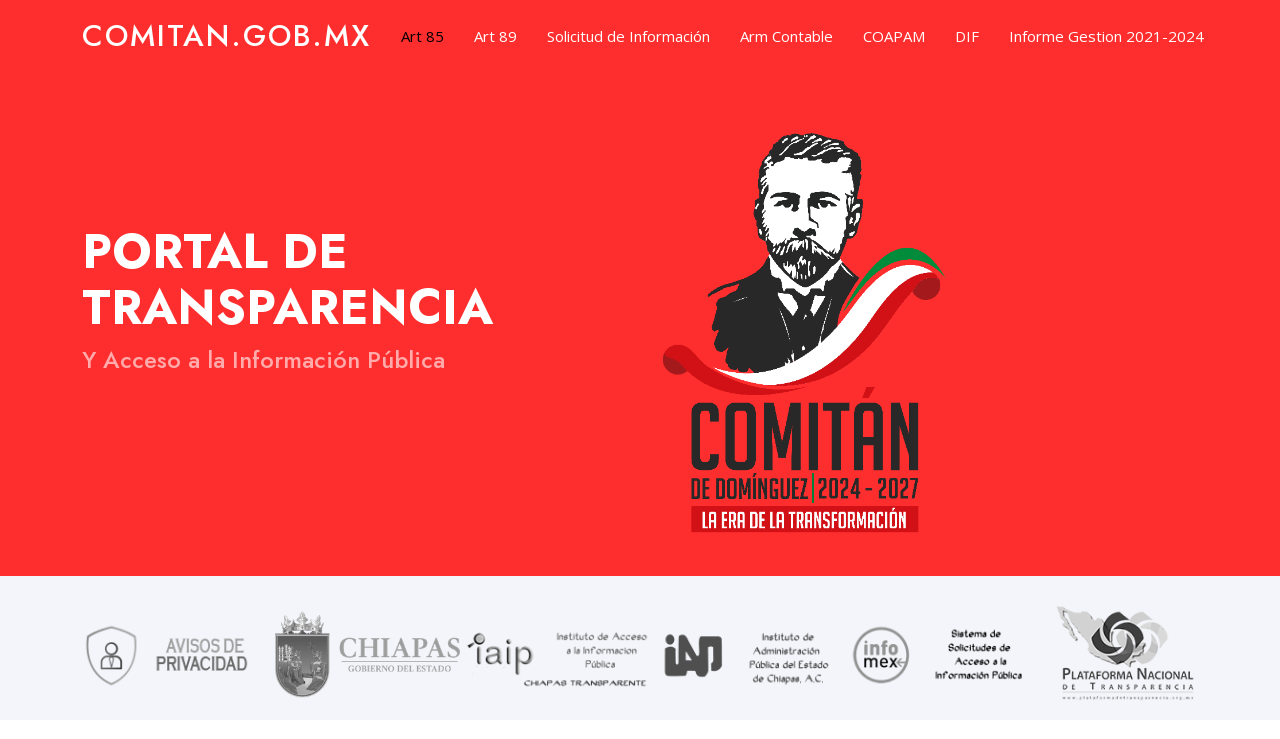

--- FILE ---
content_type: text/html; charset=UTF-8
request_url: https://transparencia.comitan.gob.mx/content.php?art=85&fraccion=46&seccion=comitan
body_size: 27474
content:
<!DOCTYPE html>
<html lang="es">

<head>
  <meta charset="utf-8">
  <meta content="width=device-width, initial-scale=1.0" name="viewport">

  <title>Portal de Transparencia ART. 85 | Gobierno Municipal de Comitán de Domínguez, Chiapas 2018 - 2021</title>
  <meta content="" name="transparencia">
  <meta content="" name="transparencia,comitan">

  <!-- Favicons -->
  <link href="images/favicons/favicon-32x32.png" rel="icon">
  <link href="images/favicons/apple-icon-57x57.png" rel="apple-touch-icon">

  <!-- Google Fonts -->
  <link href="https://fonts.googleapis.com/css?family=Open+Sans:300,300i,400,400i,600,600i,700,700i|Jost:300,300i,400,400i,500,500i,600,600i,700,700i|Poppins:300,300i,400,400i,500,500i,600,600i,700,700i" rel="stylesheet">

  <!-- Vendor CSS Files -->
  <link href="assets/vendor/aos/aos.css" rel="stylesheet">
  <link href="assets/vendor/bootstrap/css/bootstrap.min.css" rel="stylesheet">
  <link href="assets/vendor/bootstrap-icons/bootstrap-icons.css" rel="stylesheet">
  <link href="assets/vendor/boxicons/css/boxicons.min.css" rel="stylesheet">
  <link href="assets/vendor/glightbox/css/glightbox.min.css" rel="stylesheet">
  <link href="assets/vendor/remixicon/remixicon.css" rel="stylesheet">
  <link href="assets/vendor/swiper/swiper-bundle.min.css" rel="stylesheet">

  <!-- Template Main CSS File -->
  <link href="assets/css/style.css" rel="stylesheet">
  <link href="assets/css/table.css" rel="stylesheet">

  <!-- =======================================================
  * Template Name: Arsha
  * Updated: May 30 2023 with Bootstrap v5.3.0
  * Template URL: https://bootstrapmade.com/arsha-free-bootstrap-html-template-corporate/
  * Author: BootstrapMade.com
  * License: https://bootstrapmade.com/license/
  ======================================================== -->
</head>

<body>
				<header id="header" class="fixed-top ">
				<div class="container d-flex align-items-center">

				  <h1 class="logo me-auto"><a href="https://comitan.gob.mx">COMITAN.GOB.MX</a></h1>
				  <!-- Uncomment below if you prefer to use an image logo -->
				  <!-- <a href="index.html" class="logo me-auto"><img src="assets/img/logo.png" alt="" class="img-fluid"></a>-->

				  <nav id="navbar" class="navbar">
					<ul>
					  <li><a class="nav-link active" href="./">Art 85</a></li>
					  <li><a class="nav-link " href="art89.php">Art 89</a></li>					  <li><a class="nav-link" target="_blank" href="http://www.plataformadetransparencia.org.mx/">Solicitud de Información</a></li>
					  <li><a class="nav-link " href="arm_contable.php">Arm Contable</a></li>
					  <li><a class="nav-link" href="COAPAM/">COAPAM</a></li>					  <li><a class="nav-link" href="DIF/">DIF</a></li>					  <li><a class="nav-link" href="https://itaipchiapas.org.mx/images/doc/informes-itaip/Inforrme-Gestion-21-24.pdf">Informe Gestion 2021-2024</a></li>					</ul>
					<i class="bi bi-list mobile-nav-toggle"></i>
				  </nav>

				</div>
			  </header>
  <section id="hero" class="d-flex align-items-center">

    <div class="container">
      <div class="row">
        <div class="col-lg-6 d-flex flex-column justify-content-center pt-4 pt-lg-0 order-2 order-lg-1" data-aos="fade-up" data-aos-delay="200">
          <h1>PORTAL DE TRANSPARENCIA</h1>
          <h2>Y Acceso a la Información Pública</h2>
        </div>
        <div class="col-lg-6 order-1 order-lg-2 hero-img" data-aos="zoom-in" data-aos-delay="200">
          <img src="images/logo_comitan.png" width="300" class="img-fluid animated" alt="">
        </div>
      </div>
    </div>

  </section><!-- End Hero -->

  <main id="main">
				<section id="clients" class="clients section-bg">
			  <div class="container">

				<div class="row" data-aos="zoom-in">

				  <div class="col-lg-2 col-md-4 col-6 d-flex align-items-center justify-content-center">
					<a href="avisos_de_privacidad/" target="_blank"><img src="images/img_avisos.png" class="img-fluid" alt=""></a>
				  </div>

				  <div class="col-lg-2 col-md-4 col-6 d-flex align-items-center justify-content-center">
					<a href="http://www.chiapas.gob.mx/" target="_blank"><img src="images/chiapas.png" class="img-fluid" alt=""></a>
				  </div>

				  <div class="col-lg-2 col-md-4 col-6 d-flex align-items-center justify-content-center">
					<a href="http://www.iaipchiapas.org.mx/" target="_blank"><img src="images/iaip.png" class="img-fluid" alt=""></a>
				  </div>

				  <div class="col-lg-2 col-md-4 col-6 d-flex align-items-center justify-content-center">
					<a href="http://iapchiapas.org.mx/" target="_blank"><img src="images/iap.png" class="img-fluid" alt=""></a>
				  </div>

				  <div class="col-lg-2 col-md-4 col-6 d-flex align-items-center justify-content-center">
					<a href="http://sistemas.fpchiapas.gob.mx/Infomex/" target="_blank"><img src="images/infomex.png" class="img-fluid" alt=""></a>
				  </div>

				  <div class="col-lg-2 col-md-4 col-6 d-flex align-items-center justify-content-center">
					<a href="http://www.plataformadetransparencia.org.mx/" target="_blank"><img src="images/pnt.png" class="img-fluid" alt=""></a>
				  </div>

				</div>

			  </div>
			</section>
				<section id="about" class="about">
			  <div class="container" data-aos="fade-up">
				<div class="row content">
				  <div class="col-lg-6">
										<div class="row">
						<div class="col">
							<a href="https://www.plataformadetransparencia.org.mx/web/guest/inicio/">
								<img class="img-fluid" src="images/obligaciones-transparencia-851.jpg">
							</a>
						</div>
						<div class="col">
							<a href="https://consultapublicamx.inai.org.mx/vut-web/faces/view/consultaPublica.xhtml#obligaciones">
								<img class="img-fluid" src="images/plataforma-nacional.jpg">
							</a>
						</div>
					</div>
				  </div>
				  <div class="col-lg-6 pt-4 pt-lg-0">
										<div class="row">
						<div class="col">
							<a class="btn-learn-more" href="https://transparencia.comitan.gob.mx/TABLA_APLICABILIDAD_PTCOMITANDDCHIAPAS_ART74.pdf">
								TABLA DE APLICABILIDAD articulo 85
							</a>
						</div>
						<div class="col">
							<a class="btn-learn-more"  href="https://transparencia.comitan.gob.mx/TABLA_APLICABILIDAD_PTCOMITANDDCHIAPAS_ART78.pdf">
								TABLA DE APLICABILIDAD articulo 89
							</a>
						</div>
					</div>
				  </div>
				</div>

			  </div>
			</section>
	<section id="faq" class="faq section-bg">
      <div class="container" data-aos="fade-up">
        <div class="section-title">
          <h2>FRACCION XLVI</h2>
		<p>NLTAIPECH74FXLVI</p>
		<p>Las actas de sesiones ordinarias y extraordinarias, así como las opiniones y recomendaciones que emitan, en su caso, los consejos consultivos.</p>
        </div>

        <div class="faq-list">
			<ul>
				<li data-aos="fade-up" data-aos-delay="100">
				  <a data-bs-toggle="collapse" class="collapse" data-bs-target="#faq-list-0">2025<i class="bx bx-chevron-down icon-show"></i><i class="bx bx-chevron-up icon-close"></i></a>
				  <div id="faq-list-0" class="collapse" data-bs-parent=".faq-list">
					<p>A.- Formato Actas del Consejo Consultivo</p><p>B.- Formato Opiniones y recomenaciones del Consejo Consultivo</p>						<div id="table">
							<div class="header-row row2">
								<span class="cell primary">DEPENDENCIA/ENTIDAD</span>
								<span class="cell">TRIMESTRE 1</span><span class="cell">TRIMESTRE 2</span><span class="cell">TRIMESTRE 3</span><span class="cell">TRIMESTRE 4</span>							</div>
						<div class="row2">
							<input type="radio" name="expand">
							<span class="cell primary" data-label="cat">SEGURIDAD PUBLICA A</span>
<span class="cell" data-label="TRIMESTRE 1T_2025"><a class="cellfile" href="xlsART85/XLVI/18LTAIPECHF46A_SP_COMITAN_1T_2025.xlsx"><img src="images/xlsx.png" /></a></span><span class="cell" data-label="TRIMESTRE 2T_2025"><a class="cellfile" href="xlsART85/XLVI/18LTAIPECHF46A_SP_COMITAN_2T_2025.xlsx"><img src="images/xlsx.png" /></a></span><span class="cell" data-label="TRIMESTRE"><a class="cellfile"></a></span><span class="cell" data-label="TRIMESTRE"><a class="cellfile"></a></span>						</div>
						<div class="row2">
							<input type="radio" name="expand">
							<span class="cell primary" data-label="cat">SEGURIDAD PUBLICA B</span>
<span class="cell" data-label="TRIMESTRE 1T_2025"><a class="cellfile" href="xlsART85/XLVI/18LTAIPECHF46B_SP_COMITAN_1T_2025.xlsx"><img src="images/xlsx.png" /></a></span><span class="cell" data-label="TRIMESTRE 2T_2025"><a class="cellfile" href="xlsART85/XLVI/18LTAIPECHF46B_SP_COMITAN_2T_2025.xlsx"><img src="images/xlsx.png" /></a></span><span class="cell" data-label="TRIMESTRE"><a class="cellfile"></a></span><span class="cell" data-label="TRIMESTRE"><a class="cellfile"></a></span>						</div>
						</div>
				  </div>
				</li>
				<li data-aos="fade-up" data-aos-delay="100">
				  <a data-bs-toggle="collapse" class="collapse" data-bs-target="#faq-list-1">2024<i class="bx bx-chevron-down icon-show"></i><i class="bx bx-chevron-up icon-close"></i></a>
				  <div id="faq-list-1" class="collapse" data-bs-parent=".faq-list">
					<p>A.- Formato Actas del Consejo Consultivo</p><p>B.- Formato Opiniones y recomenaciones del Consejo Consultivo</p>						<div id="table">
							<div class="header-row row2">
								<span class="cell primary">DEPENDENCIA/ENTIDAD</span>
								<span class="cell">TRIMESTRE 1</span><span class="cell">TRIMESTRE 2</span><span class="cell">TRIMESTRE 3</span><span class="cell">TRIMESTRE 4</span>							</div>
						<div class="row2">
							<input type="radio" name="expand">
							<span class="cell primary" data-label="cat">SEGURIDAD PUBLICA A</span>
<span class="cell" data-label="TRIMESTRE 1T_2024"><a class="cellfile" href="xlsART85/XLVI/18LTAIPECHF46A_SP_COMITAN_1T_2024.xlsx"><img src="images/xlsx.png" /></a></span><span class="cell" data-label="TRIMESTRE 2T_2024"><a class="cellfile" href="xlsART85/XLVI/18LTAIPECHF46A_SP_COMITAN_2T_2024.xlsx"><img src="images/xlsx.png" /></a></span><span class="cell" data-label="TRIMESTRE 3T_2024"><a class="cellfile" href="xlsART85/XLVI/18LTAIPECHF46A_SP_COMITAN_3T_2024.xlsx"><img src="images/xlsx.png" /></a></span><span class="cell" data-label="TRIMESTRE 4T_2024"><a class="cellfile" href="xlsART85/XLVI/18LTAIPECHF46A_SP_COMITAN_4T_2024.xlsx"><img src="images/xlsx.png" /></a></span>						</div>
						<div class="row2">
							<input type="radio" name="expand">
							<span class="cell primary" data-label="cat">SEGURIDAD PUBLICA B</span>
<span class="cell" data-label="TRIMESTRE 1T_2024"><a class="cellfile" href="xlsART85/XLVI/18LTAIPECHF46B_SP_COMITAN_1T_2024.xlsx"><img src="images/xlsx.png" /></a></span><span class="cell" data-label="TRIMESTRE 2T_2024"><a class="cellfile" href="xlsART85/XLVI/18LTAIPECHF46B_SP_COMITAN_2T_2024.xlsx"><img src="images/xlsx.png" /></a></span><span class="cell" data-label="TRIMESTRE 3T_2024"><a class="cellfile" href="xlsART85/XLVI/18LTAIPECHF46B_SP_COMITAN_3T_2024.xlsx"><img src="images/xlsx.png" /></a></span><span class="cell" data-label="TRIMESTRE 4T_2024"><a class="cellfile" href="xlsART85/XLVI/18LTAIPECHF46B_SP_COMITAN_4T_2024.xlsx"><img src="images/xlsx.png" /></a></span>						</div>
						</div>
				  </div>
				</li>
				<li data-aos="fade-up" data-aos-delay="100">
				  <a data-bs-toggle="collapse" class="collapse" data-bs-target="#faq-list-2">2023<i class="bx bx-chevron-down icon-show"></i><i class="bx bx-chevron-up icon-close"></i></a>
				  <div id="faq-list-2" class="collapse" data-bs-parent=".faq-list">
					<p>A.- Formato Actas del Consejo Consultivo</p><p>B.- Formato Opiniones y recomenaciones del Consejo Consultivo</p>						<div id="table">
							<div class="header-row row2">
								<span class="cell primary">DEPENDENCIA/ENTIDAD</span>
								<span class="cell">TRIMESTRE 1</span><span class="cell">TRIMESTRE 2</span><span class="cell">TRIMESTRE 3</span><span class="cell">TRIMESTRE 4</span>							</div>
						<div class="row2">
							<input type="radio" name="expand">
							<span class="cell primary" data-label="cat">SEGURIDAD PUBLICA A</span>
<span class="cell" data-label="TRIMESTRE 1T_2023"><a class="cellfile" href="xlsART85/XLVI/18LTAIPECHF46A_SP_COMITAN_1T_2023.xlsx"><img src="images/xlsx.png" /></a></span><span class="cell" data-label="TRIMESTRE 2T_2023"><a class="cellfile" href="xlsART85/XLVI/18LTAIPECHF46A_SP_COMITAN_2T_2023.xlsx"><img src="images/xlsx.png" /></a></span><span class="cell" data-label="TRIMESTRE 3T_2023"><a class="cellfile" href="xlsART85/XLVI/18LTAIPECHF46A_SP_COMITAN_3T_2023.xlsx"><img src="images/xlsx.png" /></a></span><span class="cell" data-label="TRIMESTRE 4T_2023"><a class="cellfile" href="xlsART85/XLVI/18LTAIPECHF46A_SP_COMITAN_4T_2023.xlsx"><img src="images/xlsx.png" /></a></span>						</div>
						<div class="row2">
							<input type="radio" name="expand">
							<span class="cell primary" data-label="cat">SEGURIDAD PUBLICA B</span>
<span class="cell" data-label="TRIMESTRE 1T_2023"><a class="cellfile" href="xlsART85/XLVI/18LTAIPECHF46B_SP_COMITAN_1T_2023.xlsx"><img src="images/xlsx.png" /></a></span><span class="cell" data-label="TRIMESTRE 2T_2023"><a class="cellfile" href="xlsART85/XLVI/18LTAIPECHF46B_SP_COMITAN_2T_2023.xlsx"><img src="images/xlsx.png" /></a></span><span class="cell" data-label="TRIMESTRE 3T_2023"><a class="cellfile" href="xlsART85/XLVI/18LTAIPECHF46B_SP_COMITAN_3T_2023.xlsx"><img src="images/xlsx.png" /></a></span><span class="cell" data-label="TRIMESTRE 4T_2023"><a class="cellfile" href="xlsART85/XLVI/18LTAIPECHF46B_SP_COMITAN_4T_2023.xlsx"><img src="images/xlsx.png" /></a></span>						</div>
						</div>
				  </div>
				</li>
				<li data-aos="fade-up" data-aos-delay="100">
				  <a data-bs-toggle="collapse" class="collapse" data-bs-target="#faq-list-3">2022<i class="bx bx-chevron-down icon-show"></i><i class="bx bx-chevron-up icon-close"></i></a>
				  <div id="faq-list-3" class="collapse" data-bs-parent=".faq-list">
					<p>A.- Formato Actas del Consejo Consultivo</p><p>B.- Formato Opiniones y recomenaciones del Consejo Consultivo</p>						<div id="table">
							<div class="header-row row2">
								<span class="cell primary">DEPENDENCIA/ENTIDAD</span>
								<span class="cell">TRIMESTRE 1</span><span class="cell">TRIMESTRE 2</span><span class="cell">TRIMESTRE 3</span><span class="cell">TRIMESTRE 4</span>							</div>
						<div class="row2">
							<input type="radio" name="expand">
							<span class="cell primary" data-label="cat">SEGURIDAD PUBLICA A</span>
<span class="cell" data-label="TRIMESTRE 1T_2022"><a class="cellfile" href="xlsART85/XLVI/18LTAIPECHF46A_SP_COMITAN_1T_2022.xlsx"><img src="images/xlsx.png" /></a></span><span class="cell" data-label="TRIMESTRE 2T_2022"><a class="cellfile" href="xlsART85/XLVI/18LTAIPECHF46A_SP_COMITAN_2T_2022.xlsx"><img src="images/xlsx.png" /></a></span><span class="cell" data-label="TRIMESTRE 3T_2022"><a class="cellfile" href="xlsART85/XLVI/18LTAIPECHF46A_SP_COMITAN_3T_2022.xlsx"><img src="images/xlsx.png" /></a></span><span class="cell" data-label="TRIMESTRE 4T_2022"><a class="cellfile" href="xlsART85/XLVI/18LTAIPECHF46A_SP_COMITAN_4T_2022.xlsx"><img src="images/xlsx.png" /></a></span>						</div>
						<div class="row2">
							<input type="radio" name="expand">
							<span class="cell primary" data-label="cat">SEGURIDAD PUBLICA B</span>
<span class="cell" data-label="TRIMESTRE 1T_2022"><a class="cellfile" href="xlsART85/XLVI/18LTAIPECHF46B_SP_COMITAN_1T_2022.xlsx"><img src="images/xlsx.png" /></a></span><span class="cell" data-label="TRIMESTRE 2T_2022"><a class="cellfile" href="xlsART85/XLVI/18LTAIPECHF46B_SP_COMITAN_2T_2022.xlsx"><img src="images/xlsx.png" /></a></span><span class="cell" data-label="TRIMESTRE 3T_2022"><a class="cellfile" href="xlsART85/XLVI/18LTAIPECHF46B_SP_COMITAN_3T_2022.xlsx"><img src="images/xlsx.png" /></a></span><span class="cell" data-label="TRIMESTRE 4T_2022"><a class="cellfile" href="xlsART85/XLVI/18LTAIPECHF46B_SP_COMITAN_4T_2022.xlsx"><img src="images/xlsx.png" /></a></span>						</div>
						</div>
				  </div>
				</li>
				<li data-aos="fade-up" data-aos-delay="100">
				  <a data-bs-toggle="collapse" class="collapse" data-bs-target="#faq-list-4">2021<i class="bx bx-chevron-down icon-show"></i><i class="bx bx-chevron-up icon-close"></i></a>
				  <div id="faq-list-4" class="collapse" data-bs-parent=".faq-list">
					<p>A.- Formato Actas del Consejo Consultivo</p><p>B.- Formato Opiniones y recomenaciones del Consejo Consultivo</p>						<div id="table">
							<div class="header-row row2">
								<span class="cell primary">DEPENDENCIA/ENTIDAD</span>
								<span class="cell">TRIMESTRE 1</span><span class="cell">TRIMESTRE 2</span><span class="cell">TRIMESTRE 3</span><span class="cell">TRIMESTRE 4</span>							</div>
						<div class="row2">
							<input type="radio" name="expand">
							<span class="cell primary" data-label="cat">SEGURIDAD PUBLICA A</span>
<span class="cell" data-label="TRIMESTRE 1T_2021"><a class="cellfile" href="xlsART85/XLVI/18LTAIPECHF46A_SP_COMITAN_1T_2021.xlsx"><img src="images/xlsx.png" /></a></span><span class="cell" data-label="TRIMESTRE 2T_2021"><a class="cellfile" href="xlsART85/XLVI/18LTAIPECHF46A_SP_COMITAN_2T_2021.xlsx"><img src="images/xlsx.png" /></a></span><span class="cell" data-label="TRIMESTRE 3T_2021"><a class="cellfile" href="xlsART85/XLVI/18LTAIPECHF46A_SP_COMITAN_3T_2021.xlsx"><img src="images/xlsx.png" /></a></span><span class="cell" data-label="TRIMESTRE 4T_2021"><a class="cellfile" href="xlsART85/XLVI/18LTAIPECHF46A_SP_COMITAN_4T_2021.xlsx"><img src="images/xlsx.png" /></a></span>						</div>
						<div class="row2">
							<input type="radio" name="expand">
							<span class="cell primary" data-label="cat">SEGURIDAD PUBLICA B</span>
<span class="cell" data-label="TRIMESTRE 1T_2021"><a class="cellfile" href="xlsART85/XLVI/18LTAIPECHF46B_SP_COMITAN_1T_2021.xlsx"><img src="images/xlsx.png" /></a></span><span class="cell" data-label="TRIMESTRE 2T_2021"><a class="cellfile" href="xlsART85/XLVI/18LTAIPECHF46B_SP_COMITAN_2T_2021.xlsx"><img src="images/xlsx.png" /></a></span><span class="cell" data-label="TRIMESTRE 3T_2021"><a class="cellfile" href="xlsART85/XLVI/18LTAIPECHF46B_SP_COMITAN_3T_2021.xlsx"><img src="images/xlsx.png" /></a></span><span class="cell" data-label="TRIMESTRE 4T_2021"><a class="cellfile" href="xlsART85/XLVI/18LTAIPECHF46B_SP_COMITAN_4T_2021.xlsx"><img src="images/xlsx.png" /></a></span>						</div>
						</div>
				  </div>
				</li>
				<li data-aos="fade-up" data-aos-delay="100">
				  <a data-bs-toggle="collapse" class="collapse" data-bs-target="#faq-list-5">2020<i class="bx bx-chevron-down icon-show"></i><i class="bx bx-chevron-up icon-close"></i></a>
				  <div id="faq-list-5" class="collapse" data-bs-parent=".faq-list">
					<p>A.- Formato Actas del Consejo Consultivo</p><p>B.- Formato Opiniones y recomenaciones del Consejo Consultivo</p>						<div id="table">
							<div class="header-row row2">
								<span class="cell primary">DEPENDENCIA/ENTIDAD</span>
								<span class="cell">TRIMESTRE 1</span><span class="cell">TRIMESTRE 2</span><span class="cell">TRIMESTRE 3</span><span class="cell">TRIMESTRE 4</span>							</div>
						<div class="row2">
							<input type="radio" name="expand">
							<span class="cell primary" data-label="cat">SEGURIDAD PUBLICA A</span>
<span class="cell" data-label="TRIMESTRE 1T_2020"><a class="cellfile" href="xlsART85/XLVI/18LTAIPECHF46A_SP_COMITAN_1T_2020.xlsx"><img src="images/xlsx.png" /></a></span><span class="cell" data-label="TRIMESTRE 2T_2020"><a class="cellfile" href="xlsART85/XLVI/18LTAIPECHF46A_SP_COMITAN_2T_2020.xlsx"><img src="images/xlsx.png" /></a></span><span class="cell" data-label="TRIMESTRE 3T_2020"><a class="cellfile" href="xlsART85/XLVI/18LTAIPECHF46A_SP_COMITAN_3T_2020.xlsx"><img src="images/xlsx.png" /></a></span><span class="cell" data-label="TRIMESTRE 4T_2020"><a class="cellfile" href="xlsART85/XLVI/18LTAIPECHF46A_SP_COMITAN_4T_2020.xlsx"><img src="images/xlsx.png" /></a></span>						</div>
						<div class="row2">
							<input type="radio" name="expand">
							<span class="cell primary" data-label="cat">SEGURIDAD PUBLICA B</span>
<span class="cell" data-label="TRIMESTRE 1T_2020"><a class="cellfile" href="xlsART85/XLVI/18LTAIPECHF46B_SP_COMITAN_1T_2020.xlsx"><img src="images/xlsx.png" /></a></span><span class="cell" data-label="TRIMESTRE 2T_2020"><a class="cellfile" href="xlsART85/XLVI/18LTAIPECHF46B_SP_COMITAN_2T_2020.xlsx"><img src="images/xlsx.png" /></a></span><span class="cell" data-label="TRIMESTRE 3T_2020"><a class="cellfile" href="xlsART85/XLVI/18LTAIPECHF46B_SP_COMITAN_3T_2020.xlsx"><img src="images/xlsx.png" /></a></span><span class="cell" data-label="TRIMESTRE 4T_2020"><a class="cellfile" href="xlsART85/XLVI/18LTAIPECHF46B_SP_COMITAN_4T_2020.xlsx"><img src="images/xlsx.png" /></a></span>						</div>
						</div>
				  </div>
				</li>
				<li data-aos="fade-up" data-aos-delay="100">
				  <a data-bs-toggle="collapse" class="collapse" data-bs-target="#faq-list-6">2019<i class="bx bx-chevron-down icon-show"></i><i class="bx bx-chevron-up icon-close"></i></a>
				  <div id="faq-list-6" class="collapse" data-bs-parent=".faq-list">
					<p>A.- Formato Actas del Consejo Consultivo</p><p>B.- Formato Opiniones y recomenaciones del Consejo Consultivo</p>						<div id="table">
							<div class="header-row row2">
								<span class="cell primary">DEPENDENCIA/ENTIDAD</span>
								<span class="cell">TRIMESTRE 1</span><span class="cell">TRIMESTRE 2</span><span class="cell">TRIMESTRE 3</span><span class="cell">TRIMESTRE 4</span>							</div>
						<div class="row2">
							<input type="radio" name="expand">
							<span class="cell primary" data-label="cat">SEGURIDAD PUBLICA A</span>
<span class="cell" data-label="TRIMESTRE 1T_2019"><a class="cellfile" href="xlsART85/XLVI/18LTAIPECHF46A_SP_COMITAN_1T_2019.xlsx"><img src="images/xlsx.png" /></a></span><span class="cell" data-label="TRIMESTRE 2T_2019"><a class="cellfile" href="xlsART85/XLVI/18LTAIPECHF46A_SP_COMITAN_2T_2019.xlsx"><img src="images/xlsx.png" /></a></span><span class="cell" data-label="TRIMESTRE 3T_2019"><a class="cellfile" href="xlsART85/XLVI/18LTAIPECHF46A_SP_COMITAN_3T_2019.xlsx"><img src="images/xlsx.png" /></a></span><span class="cell" data-label="TRIMESTRE 4T_2019"><a class="cellfile" href="xlsART85/XLVI/18LTAIPECHF46A_SP_COMITAN_4T_2019.xlsx"><img src="images/xlsx.png" /></a></span>						</div>
						<div class="row2">
							<input type="radio" name="expand">
							<span class="cell primary" data-label="cat">SEGURIDAD PUBLICA B</span>
<span class="cell" data-label="TRIMESTRE 1T_2019"><a class="cellfile" href="xlsART85/XLVI/18LTAIPECHF46B_SP_COMITAN_1T_2019.xlsx"><img src="images/xlsx.png" /></a></span><span class="cell" data-label="TRIMESTRE 2T_2019"><a class="cellfile" href="xlsART85/XLVI/18LTAIPECHF46B_SP_COMITAN_2T_2019.xlsx"><img src="images/xlsx.png" /></a></span><span class="cell" data-label="TRIMESTRE 3T_2019"><a class="cellfile" href="xlsART85/XLVI/18LTAIPECHF46B_SP_COMITAN_3T_2019.xlsx"><img src="images/xlsx.png" /></a></span><span class="cell" data-label="TRIMESTRE 4T_2019"><a class="cellfile" href="xlsART85/XLVI/18LTAIPECHF46B_SP_COMITAN_4T_2019.xlsx"><img src="images/xlsx.png" /></a></span>						</div>
						</div>
				  </div>
				</li>
				<li data-aos="fade-up" data-aos-delay="100">
				  <a data-bs-toggle="collapse" class="collapse" data-bs-target="#faq-list-7">2018<i class="bx bx-chevron-down icon-show"></i><i class="bx bx-chevron-up icon-close"></i></a>
				  <div id="faq-list-7" class="collapse" data-bs-parent=".faq-list">
					<p>A.- Formato Actas del Consejo Consultivo</p><p>B.- Formato Opiniones y recomenaciones del Consejo Consultivo</p>						<div id="table">
							<div class="header-row row2">
								<span class="cell primary">DEPENDENCIA/ENTIDAD</span>
								<span class="cell">TRIMESTRE 1</span><span class="cell">TRIMESTRE 2</span><span class="cell">TRIMESTRE 3</span><span class="cell">TRIMESTRE 4</span>							</div>
						<div class="row2">
							<input type="radio" name="expand">
							<span class="cell primary" data-label="cat">SEGURIDAD PUBLICA A</span>
<span class="cell" data-label="TRIMESTRE"><a class="cellfile"></a></span><span class="cell" data-label="TRIMESTRE"><a class="cellfile"></a></span><span class="cell" data-label="TRIMESTRE"><a class="cellfile"></a></span><span class="cell" data-label="TRIMESTRE 4T_2018"><a class="cellfile" href="xlsART85/XLVI/18LTAIPECHF46A_HC_COMITAN_4T_2018.xlsx"><img src="images/xlsx.png" /></a></span>						</div>
						<div class="row2">
							<input type="radio" name="expand">
							<span class="cell primary" data-label="cat">SEGURIDAD PUBLICA B</span>
<span class="cell" data-label="TRIMESTRE 1T_2018"><a class="cellfile" href="xlsART85/XLVI/18LTAIPECHF46B_EYT_COMITAN_1T_2018.xlsx"><img src="images/xlsx.png" /></a></span><span class="cell" data-label="TRIMESTRE 2T_2018"><a class="cellfile" href="xlsART85/XLVI/18LTAIPECHF46B_EYT_COMITAN_2T_2018.xlsx"><img src="images/xlsx.png" /></a></span><span class="cell" data-label="TRIMESTRE"><a class="cellfile"></a></span><span class="cell" data-label="TRIMESTRE 4T_2018"><a class="cellfile" href="xlsART85/XLVI/18LTAIPECHF46B_HC_COMITAN_4T_2018.xlsx"><img src="images/xlsx.png" /></a></span>						</div>
						</div>
				  </div>
				</li>
			</ul>
        </div>

      </div>
    </section>
	
    <section id="cta" class="cta">
      <div class="container" data-aos="zoom-in">

        <div class="row">
          <div class="col-lg-9 text-center text-lg-start">
            <h3>Correo Eléctronico</h3>
            <p>transparencia@comitan.gob.mx</p>
          </div>
        </div>

      </div>
    </section>

  </main>
				<footer id="footer">
				<div class="container footer-bottom clearfix">
				  <div class="copyright">
					&copy; Copyright <strong>H. Ayuntamiento Municipal de Comítan de Domínguez, Chiapas 2021-2024. Todos los derechos reservados</strong>
					<p>Portal desarrollado por la Coordinación de Innovación Tecnológica de la Dirección de Proyección Municipal</p>
				  </div>
				  <div class="credits">
					<!-- All the links in the footer should remain intact. -->
					<!-- You can delete the links only if you purchased the pro version. -->
					<!-- Licensing information: https://bootstrapmade.com/license/ -->
					<!-- Purchase the pro version with working PHP/AJAX contact form: https://bootstrapmade.com/arsha-free-bootstrap-html-template-corporate/ -->
					Designed by <a href="https://bootstrapmade.com/">BootstrapMade</a>
				  </div>
				</div>
			</footer><!-- End Footer -->
			<div id="preloader"></div>
			  <a href="#" class="back-to-top d-flex align-items-center justify-content-center"><i class="bi bi-arrow-up-short"></i></a>

			  <!-- Vendor JS Files -->
			  <script src="assets/vendor/aos/aos.js"></script>
			  <script src="assets/vendor/bootstrap/js/bootstrap.bundle.min.js"></script>
			  <script src="assets/vendor/glightbox/js/glightbox.min.js"></script>
			  <script src="assets/vendor/isotope-layout/isotope.pkgd.min.js"></script>
			  <script src="assets/vendor/swiper/swiper-bundle.min.js"></script>
			  <script src="assets/vendor/waypoints/noframework.waypoints.js"></script>
			  <!--<script src="assets/vendor/php-email-form/validate.js"></script>-->

			  <!-- Template Main JS File -->
			  <script src="assets/js/main.js"></script>
</body>

</html>


--- FILE ---
content_type: text/css
request_url: https://transparencia.comitan.gob.mx/assets/css/table.css
body_size: 3126
content:
	#table {
		display: table;
	 	width: 100%; 
	 	background: #fff;
	 	margin: 0;
	 	box-sizing: border-box;

	 }
	.caption {
	 	display: block;
	 	width: 100%;
	 	background: #BB0D1A;
	 	height: 55px;
	 	padding-left: 10px;
	 	color: #fff;
	 	font-size: 20px;
	 	line-height: 55px;
	 	text-shadow: 1px 1px 1px rgba(0,0,0,.3);
	 	box-sizing: border-box;
	}


	.header-row {
	 	background: #8b8b8b;
	 	color: #fff;

	}

	.row2 {
		display: table-row;
	}

	.cell {
		display: table-cell;
		padding: 6px; 
		border-bottom: 1px solid #e5e5e5;
		text-align: center;
	}

	.primary {
		text-align: left;
	}


	input[type="radio"],
	input[type="checkbox"]{
		display: none;
	}

	.cellfile{
		all: unset !important;
	}
	@media only screen and (max-width: 760px)  {
		#table {
			display: block;
			margin: 44px 0 0 0;
		}

		.caption {
			position: fixed;
			top: 0;
			text-align: center;
			height: 44px;
			line-height: 44px;
			z-index: 5;
			border-bottom: 2px solid #999;
		}

		.row2 { 
			position: relative;
			display: block;
			border-bottom: 1px solid #ccc; 

		}

		.header-row {
			display: none;
		}
		
		.cell { 
			display: block;
			padding: 20px;
			border: none;
			position: relative;
			text-align: left;
			line-height: 1.5em;
			height: 90px;
			overflow:hidden;
		}

		.primary:after {
			content: "";
			display: block;
			position: absolute;
			right:20px;
			top:18px;
			z-index: 2;
			width: 0; 
			height: 0; 
			border-top: 10px solid transparent;
			border-bottom: 10px solid transparent; 
			border-right:10px solid #ccc;

		}

		.cell:nth-of-type(n+2) { 
			display: none; 
		}


		input[type="radio"],
		input[type="checkbox"] {
			display: block;
			position: absolute;
			z-index: 1;
			width: 99%;
			height: 100%;
			opacity: 0;
		}
    
		input[type="radio"]:checked,
		input[type="checkbox"]:checked {
		  z-index: -1;
		}

		input[type="radio"]:checked ~ .cell,
		input[type="checkbox"]:checked ~ .cell {
			display: block;

			border-bottom: 1px solid #eee; 
		}

		input[type="radio"]:checked ~ .cell:nth-of-type(n+2),
		input[type="checkbox"]:checked ~ .cell:nth-of-type(n+2) {
			
			background: #e0e0e0;
		}

		input[type="radio"]:checked ~ .cell:nth-of-type(n+2):before,
		input[type="checkbox"]:checked ~ .cell:nth-of-type(n+2):before {
			content: attr(data-label);
			margin-left:10px;
			display: inline-block;
			width: 90px;
			background: #999;
			border-radius: 10px;
			height: 20px;
			margin-right: 10px;
			font-size: 12px;
			line-height: 20px;
			text-align: center;
			color: black;

		}

		input[type="radio"]:checked ~ .primary,
		input[type="checkbox"]:checked ~ .primary  {
			border-bottom: 2px solid #999;
		}

		input[type="radio"]:checked ~ .primary:after,
		input[type="checkbox"]:checked ~ .primary:after {
	 		position: absolute;
			right:18px;
			top:22px;
			border-right: 10px solid transparent;
			border-left: 10px solid transparent; 
			border-top:10px solid #ccc;
			z-index: 2;
		}
	}